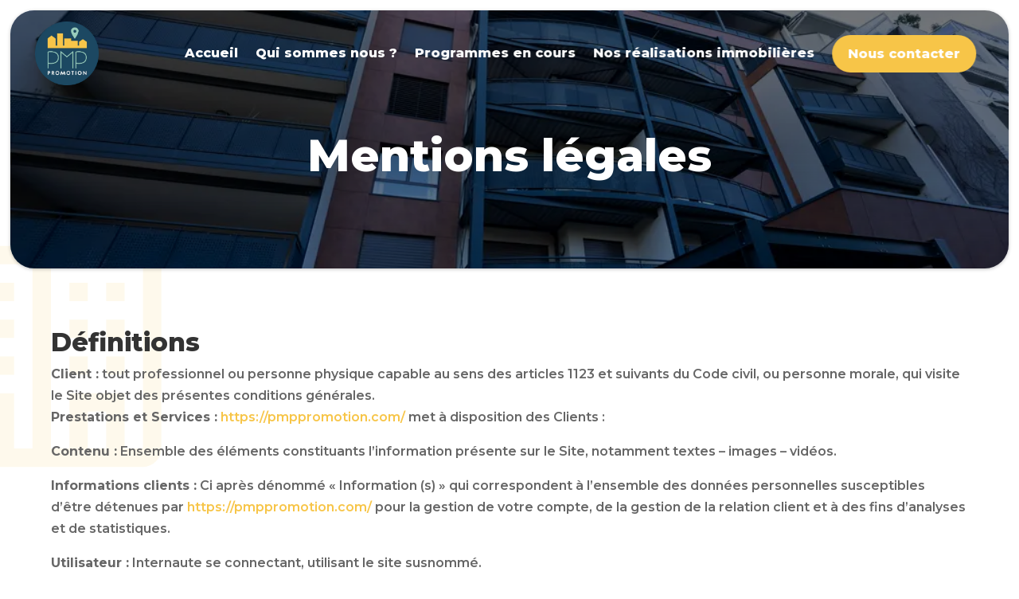

--- FILE ---
content_type: text/css; charset=utf-8
request_url: https://pmppromotion.com/wp-content/cache/min/1/wp-content/plugins/activitytime/public/css/activitytime-public.css?ver=1748607446
body_size: 712
content:
.actt-shortcode .actt-actt_time_page .actt-actt_time_page--table{font-size:13px;border:1px solid #ddd;width:100%;max-width:100%;margin-bottom:20px;background-color:#fff;border-spacing:0;border-collapse:collapse}.actt-shortcode .actt-actt_time_page .actt-actt_time_page--table .actt_label{margin:5px}.actt-shortcode .actt-actt_time_page .actt-actt_time_page--table caption{color:#000;font-weight:600;font-size:16px;padding-bottom:15px;text-align:left;caption-side:bottom;text-align:right;padding-top:10px}.actt-shortcode .actt-actt_time_page .actt-actt_time_page--table caption a{text-decoration:underline;color:#0272bc}.actt-shortcode .actt-actt_time_page .actt-actt_time_page--table td,.actt-shortcode .actt-actt_time_page .actt-actt_time_page--table th{border:1px solid #ddd;padding:8px;line-height:1.42857143;vertical-align:top;text-align:center}.actt-shortcode .actt-actt_time_page .actt-actt_time_page--table thead>tr:first-child>td,.actt-shortcode .actt-actt_time_page .actt-actt_time_page--table thead>tr:first-child>th,.actt-shortcode .actt-actt_time_page .actt-actt_time_page--table thead>tr:first-child>td,.actt-shortcode .actt-actt_time_page .actt-actt_time_page--table thead>tr:first-child>th,.actt-shortcode .actt-actt_time_page .actt-actt_time_page--table thead:first-child>tr:first-child>td,.actt-shortcode .actt-actt_time_page .actt-actt_time_page--table thead:first-child>tr:first-child>th{border-top:0}.actt_label{display:inline-block;margin:0 5px 5px 0;padding:6px 6px;font-size:10px;font-weight:700;line-height:1;color:#fff;border-radius:2px}.actt_label.actt_label-success{background:linear-gradient(to right,#5cb85c,#90cf90)}.actt_label.actt_label-danger{background:linear-gradient(to right,#fe9365,#ffb08e)}.actt_label.actt_label-info{background:linear-gradient(to right,#5bc0de,#5bc0ded9)}.actt_label.actt_label-warning{background:linear-gradient(to right,#d9534f,#d9534fa1)}.actt_label.actt_label-success.puls{background:#33d9b2;animation:actt_label-success-puls 2s infinite}@keyframes actt_label-success-puls{0%{background:#33d9b2}50%{background:#25bd99}100%{background:#33d9b2}}.actt_label.actt_label-danger.puls{background:#fe9365;animation:actt_label-danger-puls 2s infinite}@keyframes actt_label-danger-puls{0%{background:#fe9365}50%{background:#ffb08e}100%{background:#fe9365}}.actt_label.actt_label-info.puls{background:#5bc0de;animation:actt_label-info-puls 2s infinite}@keyframes actt_label-info-puls{0%{background:#5bc0de}50%{background:#2eadd4ea}100%{background:#5bc0de}}.actt_label.actt_label-warning.puls{background:#d9534f;animation:actt_label-warning-puls 2s infinite}@keyframes actt_label-warning-puls{0%{background:#d9534f}50%{background:#d9534fa1}100%{background:#d9534f}}.actt-pro{opacity:.4}.white-popup-block{display:inline-block;padding:25px 40px!important}.mfp-auto-cursor .mfp-content{text-align:left}.mfp-wrap{z-index:100000;background:#fff;position:fixed;left:0;right:0;top:20px;width:96%;height:96%;margin:auto;max-width:100%}.mfp-wrap #wpfooter{display:none}

--- FILE ---
content_type: text/css; charset=utf-8
request_url: https://pmppromotion.com/wp-content/cache/min/1/wp-content/plugins/supreme-modules-pro-for-divi/public/css/popup.css?ver=1748607446
body_size: 889
content:
.dsm-popup{position:relative;margin:0 auto}.dsm-popup-container{padding:0;text-align:center;position:absolute;width:100%;height:100%;left:0;top:0;box-sizing:border-box}.dsm-popup-container:before{content:"";display:inline-block;height:100%;vertical-align:middle}.dsm-popup-button:hover .et_pb_button,.dsm-popup-id-trigger:hover,.dsm-popup-image:hover img,.dsm-popup-links:hover a,.dsm-popup-module:hover{cursor:pointer}#et-boc .dsm-popup-wrap .mfp-close .et-pb-icon,.dsm-popup-wrap .mfp-close .et-pb-icon{font-size:28px;visibility:visible}.safari .swipe-slide{-webkit-backface-visibility:hidden;-webkit-transform:translate3d(0,0,0)}.dsm-popup-container .mfp-content.animated{-webkit-animation-fill-mode:none;animation-fill-mode:none}.dsm-popup-wrap .mfp-close{line-height:0;opacity:1;-webkit-transition:.4s ease-in-out;-moz-transition:.4s ease-in-out;transition:.4s ease-in-out;height:initial;width:initial;padding:8px}.dsm-popup-wrap .mfp-iframe-holder .mfp-close,.dsm-popup-wrap .mfp-iframe-holder .mfp-close:active{top:-44px}.dsm-popup-wrap .mfp-image-holder .mfp-close,.dsm-popup-wrap .mfp-image-holder .mfp-close:active{top:-10px}.dsm-popup-wrap .mfp-iframe-holder .mfp-close,.dsm-popup-wrap .mfp-image-holder .mfp-close{width:44px;right:0;text-align:center}.dsm-popup-wrap .mfp-close:active{top:0}.dsm-popup.dsm-popup-background-transparent .et_pb_section{background-color:initial!important}.dsm-popup-wrap.dsm-popup-fullwidth-on .et_pb_section,.et-db #et-boc .dsm-popup-wrap.dsm-popup-fullwidth-on .et-l .et_pb_section{width:initial;max-width:initial}.dsm-popup-wrap.dsm-popup-fullwidth-off .et_pb_row,.dsm-popup-wrap.dsm-popup-fullwidth-off .et_pb_section,.et-db #et-boc .dsm-popup-wrap.dsm-popup-fullwidth-off .et-l .et_pb_row,.et-db #et-boc .dsm-popup-wrap.dsm-popup-fullwidth-off .et-l .et_pb_section{width:100%;max-width:100%}.mfp-wrap.dsm-popup-position-fixed{height:auto!important}.dsm-popup-position-fixed .dsm-popup-container{position:fixed}.dsm-popup-container.dsm-popup-position-top-center{width:initial;height:initial;top:0;right:0}.dsm-popup-container.dsm-popup-position-top-left{position:fixed;width:initial;height:initial;top:0;left:0}.dsm-popup-container.dsm-popup-position-top-right{width:initial;height:initial;top:0;left:initial;right:0}.dsm-popup-container.dsm-popup-position-center-left{width:initial;height:initial;top:0;bottom:0;left:0}.dsm-popup-container.dsm-popup-position-center-right{width:initial;height:initial;left:initial;top:0;bottom:0;right:0}.dsm-popup-container.dsm-popup-position-bottom-center{width:initial;height:initial;top:initial;bottom:0;right:0}.dsm-popup-container.dsm-popup-position-bottom-left{width:initial;height:initial;top:initial;bottom:0;left:0}.dsm-popup-container.dsm-popup-position-bottom-right{width:initial;height:initial;top:initial;left:initial;bottom:0;right:0}@media only screen and (max-width:980px){.dsm-popup-container.dsm-popup-position-tablet-top-center{width:initial;height:initial;top:0;right:0;left:0;bottom:initial}.dsm-popup-container.dsm-popup-position-tablet-top-left{width:initial;height:initial;top:0;left:0;right:initial;bottom:initial}.dsm-popup-container.dsm-popup-position-tablet-top-right{width:initial;height:initial;top:0;left:initial;right:0;bottom:initial}.dsm-popup-container.dsm-popup-position-tablet-center-left{width:initial;height:initial;top:0;bottom:0;left:0;right:initial}.dsm-popup-container.dsm-popup-position-tablet-center-right{width:initial;height:initial;left:initial;top:0;bottom:0;right:0}.dsm-popup-container.dsm-popup-position-tablet-center{left:0;top:0;bottom:0;right:0}.dsm-popup-container.dsm-popup-position-tablet-bottom-center{width:initial;height:initial;top:initial;bottom:0;right:0;left:0}.dsm-popup-container.dsm-popup-position-tablet-bottom-left{width:initial;height:initial;top:initial;bottom:0;left:0;right:initial}.dsm-popup-container.dsm-popup-position-tablet-bottom-right{width:initial;height:initial;top:initial;left:initial;bottom:0;right:0}}@media only screen and (max-width:479px){.dsm-popup-container.dsm-popup-position-phone-top-center{width:initial;height:initial;top:0;right:0;left:0;bottom:initial}.dsm-popup-container.dsm-popup-position-phone-top-left{width:initial;height:initial;top:0;left:0;right:initial;bottom:initial}.dsm-popup-container.dsm-popup-position-phone-top-right{width:initial;height:initial;top:0;left:initial;right:0;bottom:initial}.dsm-popup-container.dsm-popup-position-phone-center-left{width:initial;height:initial;top:0;bottom:0;left:0;right:initial}.dsm-popup-container.dsm-popup-position-phone-center-right{width:initial;height:initial;left:initial;top:0;bottom:0;right:0}.dsm-popup-container.dsm-popup-position-phone-center{left:0;top:0;bottom:0;right:0}.dsm-popup-container.dsm-popup-position-phone-bottom-center{width:initial;height:initial;top:initial;bottom:0;right:0;left:0}.dsm-popup-container.dsm-popup-position-phone-bottom-left{width:initial;height:initial;top:initial;bottom:0;left:0;right:initial}.dsm-popup-container.dsm-popup-position-phone-bottom-right{width:initial;height:initial;top:initial;left:initial;bottom:0;right:0}}

--- FILE ---
content_type: text/css; charset=utf-8
request_url: https://pmppromotion.com/wp-content/cache/min/1/wp-content/themes/Divi-Community/style.css?ver=1748607446
body_size: 3670
content:
::selection{color:#fff;background-color:#f7c548}input,textarea{caret-color:#f7c548}input:focus::placeholder{color:transparent}@supports (-moz-appearance:none){*{scrollbar-width:auto;scrollbar-color:#f7c548 #fff}}*::-webkit-scrollbar{width:12px}*::-webkit-scrollbar-track{background:#fff}*::-webkit-scrollbar-thumb{background-color:#f7c548;border-radius:10px;border:1px solid #fff}.dc-centrer-verticalement{display:flex;flex-direction:column;justify-content:center;display:-webkit-box;display:-webkit-flex;display:-moz-box;display:-ms-flexbox;-webkit-box-orient:vertical;-webkit-box-direction:normal;-webkit-flex-direction:column;-moz-box-orient:vertical;-moz-box-direction:normal;-ms-flex-direction:column;-webkit-box-pack:center;-webkit-justify-content:center;-moz-box-pack:center;-ms-flex-pack:center}@media only screen and (max-width:980px){.dc-inverser-colonnes--section .dc-inverser-colonnes--ligne{display:-webkit-flex;display:-ms-flex;display:flex;-webkit-flex-direction:column-reverse;-ms-flex-direction:column-reverse;flex-direction:column-reverse}}.et_mobile_menu{margin-left:-30px;padding:5%;width:calc(100% + 60px)}.mobile_nav.opened .mobile_menu_bar:before{content:"\4d"}.et_pb_contact_right p input{max-width:50px}sup,sub{font-size:70%}.projets .swiper-button-next{transform:translateX(60px)!important}.projets .swiper-button-prev{transform:translateX(-60px)!important}@media all and (max-width:980px) and (min-width:767px){.projets .swiper-button-next{transform:translateX(40px)!important}.projets .swiper-button-prev{transform:translateX(-40px)!important}}@media all and (max-width:767px){.projets .swiper-button-next{transform:translateX(32px)!important}.projets .swiper-button-prev{transform:translateX(-32px)!important}}header .contactmenu{display:none!important}footer li.menu-item.dipi-cta-button-menu-item{display:none}.upTitle{font-weight:800;color:#98cdbb;margin-bottom:2px!important}.et_pb_toggle_open .et_pb_toggle_title::before{display:block!important;font-size:30px;font-family:ETmodules!important;font-weight:400!important;content:"\32"!important;position:absolute;right:-7px;color:#000;top:50%;margin-top:-.5em;left:auto}.scaledUp .et_pb_image_wrap{height:100%}.gridColumn{display:grid!important;grid-template-columns:1fr 1fr;grid-template-rows:auto;grid-gap:25px}.gridColumn .et_pb_blurb{height:100%}.swiper-wrapper{transition-timing-function:linear!important}.difl_testimonialcarousel .swiper-container{margin:0!important;padding:0!important}.avis .dsm_card_title{margin-bottom:0px!important;padding-bottom:0px!important}.avis .dsm_card_carousel_child_description{margin-top:15px}.avis .dsm_card_wrapper::after{content:attr(data-note) " ⭐";position:absolute;top:20px;background:#fff;-webkit-background-clip:text;-webkit-text-fill-color:transparent;right:30px}.avis .dsm_card_wrapper::before{right:20px;content:"";position:absolute;top:21px;width:50px;height:24px;border-radius:12px;padding:0 12px;background:#f7c548}.avis .dsm_card_wrapper{direction:ltr}.projets .df-cpt-outer-wrap{display:flex}.projets .df-cpt-outer-wrap .df-cpt-image-wrap{flex-basis:45%!important;margin-right:20px;border-radius:30px}.projets .df-cpt-outer-wrap .df-cpt-image-wrap{margin-bottom:0px!important}.projets .df-cpt-outer-wrap .df-cpt-image-wrap a{height:100%;margin-bottom:0px!important}.projets .df-cpt-outer-wrap .df-cpt-image-wrap img{box-shadow:0 1px 4px rgba(0,0,0,.25)}.projets .difl_cptitem_3{float:none}.projets .df-cpt-inner-wrap{flex-basis:55%!important;display:flex;flex-direction:column}.projets .df-cpt-read-more{background-color:#98cdbb;padding:6px 8px 9px 17px;border:2px solid #98cdbb;border-radius:10px;text-align:right!important;display:block;width:fit-content;margin-left:auto;font-weight:bold!important;transition:background-color 200ms ease;color:white!important;box-shadow:0 1px 4px rgba(0,0,0,.25);margin-bottom:4px;margin-top:4px}.projets .df-cpt-read-more:hover{background-color:#fff;border-radius:10px;color:#98cdbb!important}.scaledUp img{object-fit:cover}.beforeImmeuble::before{content:"";position:absolute;left:0;top:0;transform:translate(-50%,0%);opacity:.1;z-index:-1;font-family:ETmodules;font-size:370px;color:#f7c548;user-select:none;pointer-events:none}.attributes{display:flex;align-items:center;flex-wrap:wrap;width:100%;margin-bottom:20px;gap:6%;margin-left:auto;justify-content:flex-end}.attributes>div{display:flex;align-items:center;gap:5px;margin-top:15px;min-width:min-content;width:28%;justify-content:space-between}.df-item-wrap .attributes>div .icon{margin-right:0px!important;font-size:20px!important}.attributes section{display:flex;flex-direction:column;gap:5px}.filterGrid .df-cpt-inner-wrap{position:absolute;pointer-events:none;width:100%;height:100%;left:0;top:0;display:flex;justify-content:center;align-items:center}.filterGrid .df-cpt-image-wrap{margin-bottom:0px!important;height:100%}.filterGrid .df-cpt-image-wrap a{height:100%!important}.filterGrid .df-cpt-outer-wrap{border-radius:20px!important;overflow:hidden!important}.filterGrid .df-cpt-outer-wrap::after{content:"";position:absolute;top:0;left:0;right:0;bottom:0;pointer-events:none;user-select:none;background-color:#1c486340!important}.attributes section .title{font-size:14px;line-height:14px;font-weight:700}.attributes section span:not(.title){font-size:14px;line-height:13px}@media all and (max-width:980px){.projets .df-cpt-outer-wrap{flex-direction:column}.projets .df-cpt-outer-wrap .df-cpt-image-wrap{margin-right:0}.projets .df-cpt-outer-wrap .df-cpt-image-wrap img{max-height:300px}.attributes{justify-content:flex-start;width:100%}.projets .df-cpt-read-more{margin-left:unset;margin-right:auto}.projets .df-cpt-inner-wrap{margin-top:25px}.projets .df-cpt-inner-wrap *{text-align:left}.attributes>div{width:unset}}.realisation .swiper-container{overflow:visible!important}.realisation .df-item-wrap.df-cpt-image-wrap{margin-bottom:0;border-radius:10px 10px 0 0!important}.realisation article{box-shadow:0 1px 4px rgba(0,0,0,.25);border-radius:10px!important}.realisation .df-item-wrap.df-item-acf.difl_cptitem_9 .df-acf-field-inner{display:flex;align-items:center;gap:5px}.single-project .attributes{flex-wrap:wrap;width:100%;justify-content:space-evenly;gap:10px}.single-project .attributes>div{width:120px}.single-project .attributes .icon{color:#f7c548;font-size:1.7rem}.df-cpt-title-wrap{overflow:visible!important}.gridColumn.variant{grid-template-columns:1fr 1fr 1fr}.gridColumn.variant .et_pb_blurb_content{display:flex;align-items:center;flex-direction:column;height:100%;justify-content:center}@media all and (max-width:980px){.gridColumn.variant,.gridColumn{display:flex!important;flex-direction:column!important}.appartement thead th{font-size:.9rem}}@media all and (max-width:1507px) and (min-width:981px){footer .centerResume .et_pb_blurb_content{text-align:center;flex-direction:column!important}footer .centerResume .et_pb_blurb_content *{text-align:center}footer .centerResume .et_pb_blurb_container{padding-left:0px!important}footer .centerResume .et_pb_blurb_content .et_pb_main_blurb_image{padding-bottom:10px}}body{overflow-x:hidden}.et_pb_menu__logo-wrap{width:110px!important}@media all and (max-width:767px){.et_pb_menu__logo-wrap{width:95px!important}}#navbarmenu .et_pb_row{width:96%}#mobile_menu1{border-radius:24px;top:120%!important}ul#menu-menu-principal{display:flex;gap:15px}@media all and (min-width:980px){h1{font-size:3rem;line-height:3.4rem!important}h2{font-size:2rem!important;line-height:2rem!important}}@media all and (max-width:595px){h1{font-size:2rem;line-height:2.4rem!important}h2{font-size:1.5rem!important;line-height:1.5rem!important}}.accordeoan .et_pb_toggle .et_pb_toggle_title::after{position:absolute;content:"";width:50px;top:50%;left:0;height:50px;background-size:contain;transform:translate(0%,-50%)}.accordeoan .et_pb_toggle:nth-child(1) .et_pb_toggle_title::after{background-image:url(https://pmppromotion.com/wp-content/uploads/2023/04/Expert-en-promotion-immobiliere.webp)}.accordeoan .et_pb_toggle:nth-child(2) .et_pb_toggle_title::after{height:40px;left:4px;background-repeat:no-repeat;background-image:url(https://pmppromotion.com/wp-content/uploads/2023/04/Situe-a-Valence.webp)}.accordeoan .et_pb_toggle:nth-child(3) .et_pb_toggle_title::after{height:40px;left:4px;background-repeat:no-repeat;background-image:url(https://pmppromotion.com/wp-content/uploads/2023/04/Accompagnement-2.webp)}.appartement thead th{padding-top:18px;padding-bottom:18px}.appartement tbody td{padding-top:16px;padding-bottom:16px;text-align:center}.appartement{position:relative}.appartement tbody{max-height:585px;overflow:auto}.indisponible{position:relative;opacity:.3;pointer-events:none;user-select:none}.indisponible::after{content:"Vendu !";position:absolute;top:50%;left:50%;padding:2px 15px;background-color:#000;color:#fff;border-radius:4px;transform:translate(-50%,-50%)}.appartement th{font-family:"Montserrat";font-weight:800;font-size:18px;color:#fff;line-height:1.4;background-color:#f7c548}.appartement td{font-family:"Montserrat";font-size:15px;color:gray;line-height:1.4}.appartement tbody tr:nth-child(even){background-color:hsl(43,92%,97%)}.appartement{border-radius:10px;width:100%}.table100.ver1 .ps__rail-y{right:5px}.table100.ver1 .ps__rail-y::before{background-color:#ebebeb}.table100.ver1 .ps__rail-y .ps__thumb-y::before{background-color:#ccc}.nom-batiment{background-color:#98cdbb;margin-bottom:15px;font-weight:700;width:fit-content;font-size:1.2rem;padding-bottom:0;padding:10px 20px;border-radius:10px;color:#fff}.appartement .fichiers{display:flex;flex-direction:column}@media all and (max-width:980px){.appartementContainer{overflow-x:scroll}}.appartementContainer{border-radius:15px;max-width:100%;overflow-x:auto;margin-bottom:60px;box-shadow:0 0 40px 0 rgba(0,0,0,.15);-moz-box-shadow:0 0 40px 0 rgba(0,0,0,.15);-webkit-box-shadow:0 0 40px 0 rgba(0,0,0,.15);-o-box-shadow:0 0 40px 0 rgba(0,0,0,.15);-ms-box-shadow:0 0 40px 0 rgba(0,0,0,.15)}.appartement{min-width:900px}.contenu-projet.hideSold .indisponible{display:none!important}.titleStationnenement{display:flex;align-items:center;margin-bottom:15px;gap:20px}.titleStationnenement h4{margin-bottom:0}.titleStationnenement a{background-color:#f7c548;color:#fff;padding:5px 15px;border-radius:10px;font-weight:700}h2.no-post{font-size:0}h2.no-post::before{content:"Aucune données trouvées";display:block;font-size:18px;padding:15px}@media all and (max-width:980px){header li.menu-item.dipi-cta-button-menu-item{margin-top:10px!important}}.appartement .fichiers a{display:flex;justify-content:flex-end;padding-right:20px}td.fichiers a::after{content:"";display:block;width:20px;height:20px;margin-left:20px;z-index:0;background-image:url(https://pmppromotion.com/wp-content/uploads/2023/05/Plan-appartement-v2.webp);background-position:center;background-size:contain;background-repeat:no-repeat}.single-project .attributes article{width:24%;display:flex;justify-content:center;margin-bottom:20px}.attributContainer{width:220px;display:flex;gap:10px}@media all and (max-width:981px){.single-project .attributes article{display:flex;margin-bottom:15px;width:25%;justify-content:center}}@media all and (max-width:595px){.single-project .attributes article{display:flex;margin-bottom:20px;width:48%;justify-content:center}}.df-item-wrap .attributContainer{justify-content:space-between}.df-item-wrap .attributes{gap:20px!important}body #main-content .projets .attributContainer .et-pb-icon,body #main-content .projets .attributContainer .icon{font-size:1.2rem!important;margin-right:4px!important}@media all and (max-width:981px){.df-item-wrap .attributContainer{justify-content:flex-start}.df-item-wrap .attributes{margin-top:15px}}.clonedButton{display:none}@media all and (max-width:981px){.clonedButton{display:unset!important}.clonedButton span::after{margin-left:0px!important}.clonedButton::after{display:none}header a.et_pb_button.dipi-cta-button.clonedButton{background-color:transparent!important}header a.et_pb_button.dipi-cta-button span{color:var(--accent-color)!important}header a.et_pb_button.dipi-cta-button span::after{display:block!important;content:""!important;font-family:ETmodules!important;font-weight:400;color:#f7c548!important;font-size:24px!important}header .ctabutton.clonedButton{background-color:transparent!important;color:#f7c548!important}}tr.appart{display:none}.type-empty tr.appart{display:table-row!important}body.type-t1 .appart.T1,body.type-t2 .appart.T2,body.type-t3 .appart.T3,body.type-t4 .appart.T4,body.type-t5 .appart.T5,body.type-t6 .appart.T6{display:table-row!important}.headerWrapper{display:flex;flex-direction:row-reverse;justify-content:space-between;align-items:center;gap:1rem}#filterType{margin-bottom:15px}

--- FILE ---
content_type: text/css; charset=utf-8
request_url: https://pmppromotion.com/wp-content/et-cache/1885/et-core-unified-tb-422-tb-396-deferred-1885.min.css?ver=1738253978
body_size: 3608
content:
.et_pb_section_0_tb_header.et_pb_section{padding-top:0px;padding-right:0px;padding-bottom:0px;padding-left:0px;margin-top:0px;margin-right:0px;margin-bottom:0px;margin-left:0px}.et_pb_fullwidth_menu_0_tb_header.et_pb_fullwidth_menu ul li a{font-weight:800;font-size:1rem;color:#FFFFFF!important;transition:color 300ms ease 0ms}.et_pb_fullwidth_menu_0_tb_header.et_pb_fullwidth_menu ul li:hover>a,.et_pb_fullwidth_menu_0_tb_header.et_pb_fullwidth_menu ul li.current-menu-item a{color:#F7C548!important}.et_pb_fullwidth_menu_0_tb_header.et_pb_fullwidth_menu{border-radius:70px 70px 70px 70px;padding-top:12px;padding-right:10px;padding-bottom:12px;padding-left:0px;margin-top:0px;margin-right:0px;margin-bottom:0px;margin-left:0px}.et_pb_fullwidth_menu_0_tb_header{width:100%;max-width:97%;position:fixed!important;top:15px;bottom:auto;left:50%;right:auto;transform:translateX(-50%)}body.logged-in.admin-bar .et_pb_fullwidth_menu_0_tb_header{top:calc(15px + 32px)}.et_pb_fullwidth_menu_0_tb_header.et_pb_fullwidth_menu .nav li ul{background-color:#ffffff!important}.et_pb_fullwidth_menu_0_tb_header.et_pb_fullwidth_menu .et_mobile_menu,.et_pb_fullwidth_menu_0_tb_header.et_pb_fullwidth_menu .et_mobile_menu ul{background-color:#FFFFFF!important}.et_pb_fullwidth_menu_0_tb_header.et_pb_fullwidth_menu .et_mobile_menu a{color:#0A0000!important}.et_pb_fullwidth_menu_0_tb_header.et_pb_fullwidth_menu nav>ul>li>a:hover{opacity:1}.et_pb_fullwidth_menu_0_tb_header .et_pb_row>.et_pb_menu__logo-wrap,.et_pb_fullwidth_menu_0_tb_header .et_pb_menu__logo-slot{width:auto;max-width:100%}.et_pb_fullwidth_menu_0_tb_header .et_pb_row>.et_pb_menu__logo-wrap .et_pb_menu__logo img,.et_pb_fullwidth_menu_0_tb_header .et_pb_menu__logo-slot .et_pb_menu__logo-wrap img{height:auto;max-height:none}.et_pb_fullwidth_menu_0_tb_header .mobile_nav .mobile_menu_bar:before{font-size:37px;color:#f7c548}.et_pb_fullwidth_menu_0_tb_header .et_pb_menu__icon.et_pb_menu__search-button,.et_pb_fullwidth_menu_0_tb_header .et_pb_menu__icon.et_pb_menu__close-search-button,.et_pb_fullwidth_menu_0_tb_header .et_pb_menu__icon.et_pb_menu__cart-button{color:#f7c548}@media only screen and (max-width:980px){.et_pb_fullwidth_menu_0_tb_header.et_pb_fullwidth_menu{padding-top:8px;padding-right:10px;padding-bottom:8px;padding-left:10px}}@media only screen and (max-width:767px){.et_pb_fullwidth_menu_0_tb_header.et_pb_fullwidth_menu{padding-top:8px;padding-bottom:8px}}.centerResume .et_pb_blurb_content{display:flex!important;align-items:center;justify-content:center}.centerResume .et_pb_main_blurb_image{margin-bottom:0px}.footerMedia .et_pb_social_media_follow li a{margin-right:0px!important}.footerMedia .et_pb_social_media_follow_0_tb_footer li a.icon{width:38px}footer{width:100%;overflow:hidden!important}.et_pb_section_0_tb_footer{overflow-y:visible}.et_pb_section_0_tb_footer.et_pb_section{padding-top:110px;padding-bottom:0px}.et_pb_row_0_tb_footer,body #page-container .et-db #et-boc .et-l .et_pb_row_0_tb_footer.et_pb_row,body.et_pb_pagebuilder_layout.single #page-container #et-boc .et-l .et_pb_row_0_tb_footer.et_pb_row,body.et_pb_pagebuilder_layout.single.et_full_width_page #page-container #et-boc .et-l .et_pb_row_0_tb_footer.et_pb_row,.et_pb_row_2_tb_footer,body #page-container .et-db #et-boc .et-l .et_pb_row_2_tb_footer.et_pb_row,body.et_pb_pagebuilder_layout.single #page-container #et-boc .et-l .et_pb_row_2_tb_footer.et_pb_row,body.et_pb_pagebuilder_layout.single.et_full_width_page #page-container #et-boc .et-l .et_pb_row_2_tb_footer.et_pb_row{width:90%;max-width:1440px}.et_pb_row_0_tb_footer{position:relative}.et_pb_text_0_tb_footer{font-weight:600;font-size:1rem;margin-bottom:12px!important}.et_pb_text_0_tb_footer h2,.et_pb_text_1_tb_footer h2{font-weight:800;font-size:2rem}.et_pb_text_1_tb_footer,.dsm_card_carousel_0_tb_footer .dsm_card_carousel_child_subtitle,.dsm_card_carousel_1_tb_footer .dsm_card_carousel_child_subtitle{font-weight:600}.et_pb_section_1_tb_footer.et_pb_section{background-color:#1C4863!important}.et_pb_row_1_tb_footer,body #page-container .et-db #et-boc .et-l .et_pb_row_1_tb_footer.et_pb_row,body.et_pb_pagebuilder_layout.single #page-container #et-boc .et-l .et_pb_row_1_tb_footer.et_pb_row,body.et_pb_pagebuilder_layout.single.et_full_width_page #page-container #et-boc .et-l .et_pb_row_1_tb_footer.et_pb_row{width:100%;max-width:100%}.dsm_card_carousel_child_0_tb_footer .dsm_card_carousel_child>div:first-of-type,.dsm_card_carousel_child_0_tb_footer .dsm_card_carousel_child_badge_text,.dsm_card_carousel_child_1_tb_footer .dsm_card_carousel_child>div:first-of-type,.dsm_card_carousel_child_1_tb_footer .dsm_card_carousel_child_badge_text,.dsm_card_carousel_child_2_tb_footer .dsm_card_carousel_child>div:first-of-type,.dsm_card_carousel_child_2_tb_footer .dsm_card_carousel_child_badge_text,.dsm_card_carousel_0_tb_footer .dsm_card_carousel_child>div:first-of-type,.dsm_card_carousel_0_tb_footer.dsm_card_carousel .dsm_card_carousel_arrow,.dsm_card_carousel_0_tb_footer .dsm_card_carousel_child_badge_text,.dsm_card_carousel_child_3_tb_footer .dsm_card_carousel_child>div:first-of-type,.dsm_card_carousel_child_3_tb_footer .dsm_card_carousel_child_badge_text,.dsm_card_carousel_child_4_tb_footer .dsm_card_carousel_child>div:first-of-type,.dsm_card_carousel_child_4_tb_footer .dsm_card_carousel_child_badge_text,.dsm_card_carousel_1_tb_footer .dsm_card_carousel_child>div:first-of-type,.dsm_card_carousel_1_tb_footer.dsm_card_carousel .dsm_card_carousel_arrow,.dsm_card_carousel_1_tb_footer .dsm_card_carousel_child_badge_text{transition:background 300ms ease 0ms,box-shadow 300ms ease 0ms,border 300ms ease 0ms,padding 300ms ease 0ms,border-radius 300ms ease 0ms}.dsm_card_carousel_child_0_tb_footer .dsm_card_carousel_child_image_background,.dsm_card_carousel_child_1_tb_footer .dsm_card_carousel_child_image_background,.dsm_card_carousel_child_2_tb_footer .dsm_card_carousel_child_image_background,.dsm_card_carousel_child_3_tb_footer .dsm_card_carousel_child_image_background,.dsm_card_carousel_child_4_tb_footer .dsm_card_carousel_child_image_background{background-repeat:no-repeat;background-position:center;background-size:cover;background-image:url();transition:transform 300ms ease}.dsm_card_carousel_child_0_tb_footer .dsm_card_carousel_child_image_wrapper,.dsm_card_carousel_child_1_tb_footer .dsm_card_carousel_child_image_wrapper,.dsm_card_carousel_child_2_tb_footer .dsm_card_carousel_child_image_wrapper,.dsm_card_carousel_child_3_tb_footer .dsm_card_carousel_child_image_wrapper,.dsm_card_carousel_child_4_tb_footer .dsm_card_carousel_child_image_wrapper{height:240px}.dsm_card_carousel_child_0_tb_footer .dsm_card_carousel_child_badge_text,.dsm_card_carousel_child_1_tb_footer .dsm_card_carousel_child_badge_text,.dsm_card_carousel_child_2_tb_footer .dsm_card_carousel_child_badge_text{background-color:#F7C548}.dsm_card_carousel_child_0_tb_footer .dsm_card_wrapper,.dsm_card_carousel_child_1_tb_footer .dsm_card_wrapper,.dsm_card_carousel_child_2_tb_footer .dsm_card_wrapper,.dsm_card_carousel_child_3_tb_footer .dsm_card_wrapper,.dsm_card_carousel_child_4_tb_footer .dsm_card_wrapper{padding-top:25px;padding-bottom:25px}.dsm_card_carousel_0_tb_footer .dsm_card_carousel_child_badge_text{color:#FFFFFF!important;background-color:#F7C548;padding-top:7px;padding-right:15px;padding-bottom:7px;padding-left:15px}.dsm_card_carousel_0_tb_footer.dsm_card_carousel h4,.dsm_card_carousel_0_tb_footer.dsm_card_carousel h4 a,.dsm_card_carousel_0_tb_footer.dsm_card_carousel h1.et_pb_module_header,.dsm_card_carousel_0_tb_footer.dsm_card_carousel h1.et_pb_module_header a,.dsm_card_carousel_0_tb_footer.dsm_card_carousel h2.et_pb_module_header,.dsm_card_carousel_0_tb_footer.dsm_card_carousel h2.et_pb_module_header a,.dsm_card_carousel_0_tb_footer.dsm_card_carousel h3.et_pb_module_header,.dsm_card_carousel_0_tb_footer.dsm_card_carousel h3.et_pb_module_header a,.dsm_card_carousel_0_tb_footer.dsm_card_carousel h5.et_pb_module_header,.dsm_card_carousel_0_tb_footer.dsm_card_carousel h5.et_pb_module_header a,.dsm_card_carousel_0_tb_footer.dsm_card_carousel h6.et_pb_module_header,.dsm_card_carousel_0_tb_footer.dsm_card_carousel h6.et_pb_module_header a,.dsm_card_carousel_1_tb_footer.dsm_card_carousel h4,.dsm_card_carousel_1_tb_footer.dsm_card_carousel h4 a,.dsm_card_carousel_1_tb_footer.dsm_card_carousel h1.et_pb_module_header,.dsm_card_carousel_1_tb_footer.dsm_card_carousel h1.et_pb_module_header a,.dsm_card_carousel_1_tb_footer.dsm_card_carousel h2.et_pb_module_header,.dsm_card_carousel_1_tb_footer.dsm_card_carousel h2.et_pb_module_header a,.dsm_card_carousel_1_tb_footer.dsm_card_carousel h3.et_pb_module_header,.dsm_card_carousel_1_tb_footer.dsm_card_carousel h3.et_pb_module_header a,.dsm_card_carousel_1_tb_footer.dsm_card_carousel h5.et_pb_module_header,.dsm_card_carousel_1_tb_footer.dsm_card_carousel h5.et_pb_module_header a,.dsm_card_carousel_1_tb_footer.dsm_card_carousel h6.et_pb_module_header,.dsm_card_carousel_1_tb_footer.dsm_card_carousel h6.et_pb_module_header a,.et_pb_text_2_tb_footer h4,.et_pb_text_3_tb_footer h4,.et_pb_text_3_tb_footer h5,.et_pb_text_4_tb_footer h4,.et_pb_text_4_tb_footer h5,.et_pb_text_5_tb_footer h4,.et_pb_text_5_tb_footer h5,.et_pb_text_6_tb_footer h4,.et_pb_text_6_tb_footer h5,.et_pb_text_7_tb_footer h4,.et_pb_text_7_tb_footer h5,.et_pb_text_8_tb_footer h4,.et_pb_text_8_tb_footer h5,.et_pb_text_9_tb_footer h4,.et_pb_text_9_tb_footer h5,.et_pb_text_10_tb_footer h4,.et_pb_text_10_tb_footer h5,.et_pb_text_10_tb_footer h6{font-weight:800}.dsm_card_carousel_0_tb_footer.dsm_card_carousel .swiper-container,.et_pb_text_3_tb_footer,.et_pb_text_6_tb_footer,.et_pb_text_9_tb_footer{margin-bottom:20px!important}.dsm_card_carousel_0_tb_footer .dsm_card_carousel_child>div:first-of-type,.dsm_card_carousel_1_tb_footer .dsm_card_carousel_child>div:first-of-type{height:100%}.dsm_card_carousel_0_tb_footer .swiper-button-prev::before,.dsm_card_carousel_0_tb_footer .swiper-button-next::before,.dsm_card_carousel_1_tb_footer .swiper-button-prev::before,.dsm_card_carousel_1_tb_footer .swiper-button-next::before{font-family:ETmodules!important;font-weight:400!important}.dsm_card_carousel_0_tb_footer .swiper-button-prev:before,.dsm_card_carousel_0_tb_footer .swiper-button-next:before,.dsm_card_carousel_1_tb_footer .swiper-button-prev:before,.dsm_card_carousel_1_tb_footer .swiper-button-next:before{color:#666}.dsm_card_carousel_0_tb_footer .dsm_card_carousel_arrow,.dsm_card_carousel_0_tb_footer .dsm_card_carousel_pagination,.dsm_card_carousel_1_tb_footer .dsm_card_carousel_arrow,.dsm_card_carousel_1_tb_footer .dsm_card_carousel_pagination{display:none}.dsm_card_carousel_0_tb_footer .swiper-pagination-bullet.swiper-pagination-bullet-active,.dsm_card_carousel_1_tb_footer .swiper-pagination-bullet.swiper-pagination-bullet-active{background:rgba(0,0,0,0.75);opacity:1}.dsm_card_carousel_0_tb_footer .swiper-pagination-bullet,.dsm_card_carousel_1_tb_footer .swiper-pagination-bullet{background:rgba(0,0,0,0.2);opacity:1}.dsm_card_carousel_0_tb_footer .dsm_card_carousel_child_img,.dsm_card_carousel_1_tb_footer .dsm_card_carousel_child_img{max-width:100%}.dsm_card_carousel_0_tb_footer .dsm_card_carousel_child_image_wrapper,.dsm_card_carousel_1_tb_footer .dsm_card_carousel_child_image_wrapper{justify-content:flex-start}.dsm_card_carousel_1_tb_footer.dsm_card_carousel .swiper-container{margin-bottom:0px!important}.dsm_card_carousel_1_tb_footer .dsm_card_carousel_child_badge_text{padding-top:7px;padding-right:15px;padding-bottom:7px;padding-left:15px}.et_pb_button_0_tb_footer_wrapper .et_pb_button_0_tb_footer,.et_pb_button_0_tb_footer_wrapper .et_pb_button_0_tb_footer:hover{padding-top:9px!important;padding-right:50px!important;padding-bottom:9px!important;padding-left:50px!important}body #page-container .et_pb_section .et_pb_button_0_tb_footer{color:#FFFFFF!important;border-width:2px!important;border-color:#F7C548;border-radius:10px;font-size:1rem;font-weight:800!important;background-color:#F7C548}body #page-container .et_pb_section .et_pb_button_0_tb_footer:hover{color:#F7C548!important;background-image:initial;background-color:#FFFFFF}body #page-container .et_pb_section .et_pb_button_0_tb_footer:after{font-size:1.6em}body.et_button_custom_icon #page-container .et_pb_button_0_tb_footer:after{font-size:1rem}.et_pb_button_0_tb_footer{transition:color 300ms ease 0ms,background-color 300ms ease 0ms}.et_pb_button_0_tb_footer,.et_pb_button_0_tb_footer:after{transition:all 300ms ease 0ms}.et_pb_section_2_tb_footer.et_pb_section{padding-bottom:0px}.et_pb_row_2_tb_footer.et_pb_row{margin-bottom:30px!important}.et_pb_image_0_tb_footer{margin-bottom:30px!important;max-width:45%;text-align:left;margin-left:0}.et_pb_text_2_tb_footer{font-size:0.95rem}.et_pb_text_4_tb_footer,.et_pb_text_7_tb_footer{margin-bottom:10px!important}.et_pb_blurb_0_tb_footer.et_pb_blurb,.et_pb_blurb_1_tb_footer.et_pb_blurb,.et_pb_blurb_2_tb_footer.et_pb_blurb{font-weight:600;font-size:0.95rem;color:#333333!important;border-radius:20px 20px 20px 20px;overflow:hidden;padding-top:10px!important;padding-right:20px!important;padding-bottom:10px!important;padding-left:20px!important;box-shadow:0px 2px 4px 4px rgba(172,172,172,0.1)}.et_pb_blurb_0_tb_footer.et_pb_blurb:hover{color:#98CDBB!important}.et_pb_blurb_0_tb_footer .et_pb_blurb_description,.et_pb_blurb_1_tb_footer .et_pb_blurb_description,.et_pb_blurb_2_tb_footer .et_pb_blurb_description,.et_pb_blurb_2_tb_footer.et_pb_blurb .et_pb_blurb_description a,.et_pb_social_media_follow .et_pb_social_media_follow_network_0_tb_footer .icon:before,.et_pb_social_media_follow .et_pb_social_media_follow_network_1_tb_footer .icon:before,.et_pb_social_media_follow .et_pb_social_media_follow_network_2_tb_footer .icon:before{transition:color 300ms ease 0ms}.et_pb_blurb_0_tb_footer .et-pb-icon{color:#98CDBB;font-family:FontAwesome!important;font-weight:900!important}.et_pb_text_5_tb_footer,.et_pb_text_8_tb_footer{margin-top:35px!important;margin-bottom:10px!important}.et_pb_blurb_1_tb_footer.et_pb_blurb:hover{color:#1C4863!important}.et_pb_blurb_1_tb_footer .et-pb-icon{color:#1C4863;font-family:FontAwesome!important;font-weight:900!important}.et_pb_blurb_2_tb_footer.et_pb_blurb:hover,.et_pb_blurb_2_tb_footer.et_pb_blurb .et_pb_blurb_description a:hover,.et_pb_text_10_tb_footer.et_pb_text a:hover{color:#F7C548!important}.et_pb_blurb_2_tb_footer.et_pb_blurb .et_pb_blurb_description a{color:#333333!important}.et_pb_blurb_2_tb_footer .et-pb-icon{color:#f7c548;font-family:ETmodules!important;font-weight:400!important}.et_pb_social_media_follow .et_pb_social_media_follow_network_0_tb_footer.et_pb_social_icon .icon:before,.et_pb_social_media_follow .et_pb_social_media_follow_network_1_tb_footer.et_pb_social_icon .icon:before,.et_pb_social_media_follow .et_pb_social_media_follow_network_2_tb_footer.et_pb_social_icon .icon:before,.dsm_menu_0_tb_footer ul.dsm-menu li a{color:#0A0000}.et_pb_social_media_follow .et_pb_social_media_follow_network_0_tb_footer.et_pb_social_icon:hover .icon:before,.dsm_menu_0_tb_footer ul.dsm-menu li.current-menu-item a{color:#F7C548}.et_pb_social_media_follow .et_pb_social_media_follow_network_1_tb_footer.et_pb_social_icon:hover .icon:before{color:#98CDBB}.et_pb_social_media_follow .et_pb_social_media_follow_network_2_tb_footer.et_pb_social_icon:hover .icon:before{color:#1C4863}.et_pb_social_media_follow_0_tb_footer li.et_pb_social_icon a.icon:before{color:#333333}.et_pb_social_media_follow_0_tb_footer li a.icon:before{font-size:26px;line-height:52px;height:52px;width:52px}.et_pb_social_media_follow_0_tb_footer li a.icon{height:52px;width:52px}.dsm_menu_0_tb_footer ul.dsm-menu li a,.dsm_menu_0_tb_footer ul.dsm-menu-submenu-collapse li a .et-pb-icon{font-weight:700}.dsm_menu_0_tb_footer .dsm-menu-title{padding-bottom:10px}.dsm_menu_0_tb_footer .dsm-menu li:not(:last-child){margin-bottom:15px}.dsm_menu_0_tb_footer .dsm-menu .menu-item-has-children .sub-menu>li{margin-top:15px}.dsm_menu_0_tb_footer ul.dsm-menu{padding-left:0px}.dsm_menu_0_tb_footer .dsm-menu .menu-item-has-children .sub-menu{padding-left:20px}#et-boc .dsm_menu_0_tb_footer ul.dsm-menu,.dsm_menu_0_tb_footer ul.dsm-menu,.dsm_menu_0_tb_footer ul.dsm-menu .sub-menu{list-style-type:none}.et_pb_text_10_tb_footer{line-height:0.4rem;font-size:0.9rem;line-height:0.4rem;margin-bottom:20px!important}.et_pb_text_10_tb_footer.et_pb_text a{color:#333333!important;transition:color 300ms ease 0ms}.et_pb_text_10_tb_footer a{font-weight:800;font-size:0.95rem}.dsm_card_carousel_child_0_tb_footer.dsm_card_carousel_child>div:first-of-type,.dsm_card_carousel_child_1_tb_footer.dsm_card_carousel_child>div:first-of-type,.dsm_card_carousel_child_2_tb_footer.dsm_card_carousel_child>div:first-of-type,.dsm_card_carousel_child_3_tb_footer.dsm_card_carousel_child>div:first-of-type,.dsm_card_carousel_child_4_tb_footer.dsm_card_carousel_child>div:first-of-type{background-color:#FFFFFF;border-radius:10px 10px 10px 10px;overflow:hidden}.et_pb_column_4_tb_footer,.et_pb_column_5_tb_footer{padding-left:10px}.et_pb_social_media_follow_network_0_tb_footer a.icon,.et_pb_social_media_follow_network_1_tb_footer a.icon{background-color:RGBA(255,255,255,0)!important}@media only screen and (min-width:981px){.et_pb_row_0_tb_footer:before{content:"";width:613px;height:613px;position:absolute;right:0px;transform:translate(25%,-20%);top:0px;pointer-events:none;user-select:none;opacity:0.15;background-image:url("https://pmppromotion.com/wp-content/uploads/2023/03/star-2.webp")}.et_pb_section_2_tb_footer:before{content:"";position:absolute;left:-0px;bottom:-20px;opacity:0.1;z-index:0;background-image:url("https://pmppromotion.com/wp-content/uploads/2023/04/Fond-immeuble-v2-scaled.webp");background-size:contain;width:100%;height:250px;user-select:none;pointer-events:none;background-repeat:repeat-x;background-position:center}}@media only screen and (max-width:980px){.et_pb_section_0_tb_footer.et_pb_section{padding-top:55px;padding-bottom:0px}body #page-container .et_pb_section .et_pb_button_0_tb_footer:after{display:inline-block;opacity:0}body #page-container .et_pb_section .et_pb_button_0_tb_footer:hover:after{opacity:1}.et_pb_row_2_tb_footer.et_pb_row{margin-bottom:30px!important}.et_pb_image_0_tb_footer .et_pb_image_wrap img{width:auto}.et_pb_text_3_tb_footer{margin-bottom:20px!important}.et_pb_text_6_tb_footer,.et_pb_text_9_tb_footer{margin-top:20px!important;margin-bottom:20px!important}.et_pb_text_10_tb_footer{line-height:0.4rem}}@media only screen and (min-width:768px) and (max-width:980px){.et_pb_row_0_tb_footer:before{content:"";width:400px;height:400px;position:absolute;right:0px;transform:translate(20%,-18%);top:0px;pointer-events:none;user-select:none;opacity:0.15;background-image:url("https://pmppromotion.com/wp-content/uploads/2023/03/star-2.webp")}.et_pb_section_2_tb_footer:before{content:"";position:absolute;left:-0px;bottom:-40px;opacity:0.1;z-index:0;background-image:url("https://pmppromotion.com/wp-content/uploads/2023/04/Fond-immeuble-v2-scaled.webp");background-size:contain;width:100%;height:250px;user-select:none;pointer-events:none;background-repeat:repeat-x;background-position:center}}@media only screen and (max-width:767px){.et_pb_section_0_tb_footer.et_pb_section{padding-top:30px}.et_pb_row_0_tb_footer:before{content:"";width:250px;height:250px;position:absolute;right:0px;transform:translate(8%,-30%);top:0px;pointer-events:none;user-select:none;opacity:0.15;background-image:url("https://pmppromotion.com/wp-content/uploads/2023/03/star-2.webp")}.dsm_card_carousel_0_tb_footer.dsm_card_carousel_arrow_outside.dsm_card_carousel_arrow_mobile_inside .swiper-button-prev,.dsm_card_carousel_1_tb_footer.dsm_card_carousel_arrow_outside.dsm_card_carousel_arrow_mobile_inside .swiper-button-prev{left:0}.dsm_card_carousel_0_tb_footer.dsm_card_carousel_arrow_outside.dsm_card_carousel_arrow_mobile_inside .swiper-button-next,.dsm_card_carousel_1_tb_footer.dsm_card_carousel_arrow_outside.dsm_card_carousel_arrow_mobile_inside .swiper-button-next{right:0}body #page-container .et_pb_section .et_pb_button_0_tb_footer:after{display:inline-block;opacity:0}body #page-container .et_pb_section .et_pb_button_0_tb_footer:hover:after{opacity:1}.et_pb_section_2_tb_footer:before{content:"";position:absolute;left:-0px;bottom:-80px;opacity:0.1;z-index:0;background-image:url("https://pmppromotion.com/wp-content/uploads/2023/04/Fond-immeuble-v2-scaled.webp");background-size:contain;width:120%;height:250px;user-select:none;pointer-events:none;background-repeat:repeat-x;background-position:center}.et_pb_row_2_tb_footer.et_pb_row{margin-bottom:10px!important}.et_pb_image_0_tb_footer{text-align:center;margin-left:auto;margin-right:auto}.et_pb_image_0_tb_footer .et_pb_image_wrap img{width:auto}.et_pb_text_2_tb_footer h4{text-align:center}.et_pb_text_3_tb_footer{margin-top:20px!important;margin-bottom:20px!important}.et_pb_text_6_tb_footer{margin-top:30px!important}.et_pb_text_9_tb_footer{margin-top:20px!important}.et_pb_row_3_tb_footer.et_pb_row{padding-top:0px!important;padding-top:0px!important}.et_pb_text_10_tb_footer{line-height:1.2rem}.et_pb_text_10_tb_footer h1{line-height:1.2em}}